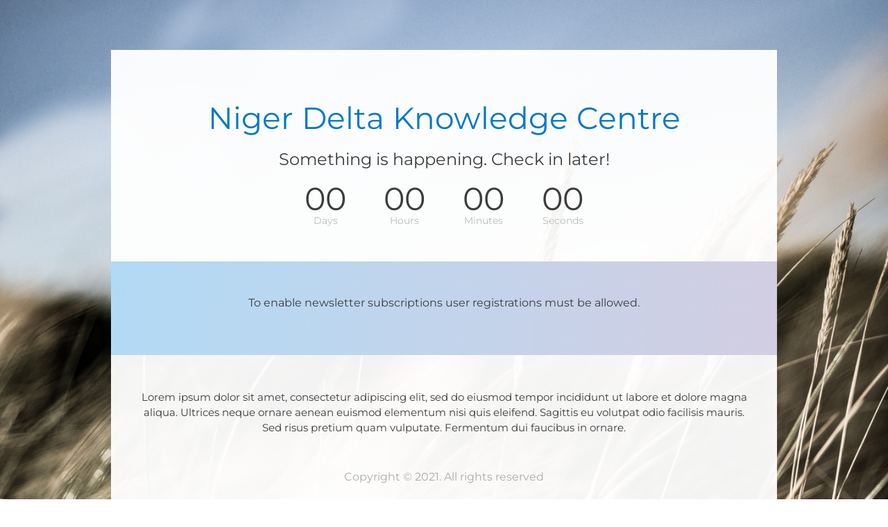

--- FILE ---
content_type: text/html; charset=UTF-8
request_url: https://www.ndkc.nl/archives/1870
body_size: 1935
content:
<!doctype html>
<html lang="en-GB">

<head>

	<meta charset="UTF-8" />
	<meta name="viewport" content="width=device-width, initial-scale=1" />
	<meta name="description" content="" />
	<title>  </title>
	
	<!-- Include CSS -->
	<link href="https://www.ndkc.nl/wp-content/plugins/onecom-under-construction/assets/css/bootstrap.min.css" rel="stylesheet">
	<link href="https://www.ndkc.nl/wp-content/plugins/onecom-under-construction/themes/theme-1/style.css?ver=3.1.8" rel="stylesheet">

	<!-- Include JS -->
	<script src="https://www.ndkc.nl/wp-content/plugins/onecom-under-construction/assets/js/jquery.min.js"></script>
	<script src="https://www.ndkc.nl/wp-content/plugins/onecom-under-construction/assets/js/script.js?ver=3.1.8"></script>

	<!-- WordPress meta tag generator -->
	<meta name="generator" content="WordPress 6.8.3">
	<!-- Design Customization -->
	<style>
				body {
			background:  url('https://www.ndkc.nl/wp-content/plugins/onecom-under-construction/assets/images/design-1-bg.jpeg') no-repeat top center fixed;
			-webkit-background-size: cover;
			-moz-background-size: cover;
			-o-background-size: cover;
			background-size: cover;
		}

			
		/** Firefox - Mobile only CSS fix for placeholder padding */
		@-moz-document url-prefix() {
			.ocuc-page .oc-captcha-wrap .oc-captcha-val {
				margin: 1px;
				border: 1px solid #ccc;
				height: 24px;
			}

			.ocuc-page .newsletter .form-control.oc-newsletter-input {
				padding: 0.8rem 1.2rem;
			}
		}

			</style>

	<!-- Include ajax, timer js, and analytics js -->
	<script>
		var oc_ajax = {
			ajaxurl: 'https://www.ndkc.nl/wp-admin/admin-ajax.php'
		}
	</script>
		<script>
		(function($) {
			$(document).ready(function() {
				var currentTime = Number(1769119159);
				// Update the countdown every 1 second
				var x = setInterval(function() {
					// Update the countdown every 1 second
					//var currentTime = Number(1769119159);

					// Ajax call to get latest timestamp from WordPress
					$.ajax({
						url: oc_ajax.ajaxurl,
						type: "POST",
						data: {
							'action': 'ocuc_wp_time'
						},
						success: function(data) {
							// return current timestamp based on WordPress settings
							// console.log(data);
							currentTime = data;
						},
						error: function(errorThrown) {
							currentTime = data;
						}
					});

					// Timer end date
					var endDate = 1626782820;

					// Find the interval between now and the countdown date
					var interval = endDate - currentTime;

					// Time calculations for days, hours, minutes and seconds
					var seconds = Number(interval);
					var days = Math.floor(seconds / (3600 * 24));
					days = String("00" + days).slice(-2); // keep it in 2 digit always
					var hours = Math.floor(seconds % (3600 * 24) / 3600);
					hours = String("00" + hours).slice(-2);
					var minutes = Math.floor(seconds % 3600 / 60);
					minutes = String("00" + minutes).slice(-2);
					var seconds = Math.floor(seconds % 60);
					seconds = String("00" + seconds).slice(-2);

					// Show timer have future date
					if (interval > 0) {
						document.getElementById("counter-day").innerHTML = days;
						document.getElementById("counter-hour").innerHTML = hours;
						document.getElementById("counter-minute").innerHTML = minutes;
						document.getElementById("counter-second").innerHTML = seconds;
					}
					// If the timer is finished, set it 00
					else {
						clearInterval(x);
						document.getElementById("counter-day").innerHTML = "00";
						document.getElementById("counter-hour").innerHTML = "00";
						document.getElementById("counter-minute").innerHTML = "00";
						document.getElementById("counter-second").innerHTML = "00";
					}
				}, 1000);
			});

		})(jQuery)
	</script>
	</head>

<body>
	<div class="wrapper ocuc-page">
		<div class="container">
			<main class="ocuc-content-box">
				<div class="row">
					<div class="col-md-12">

						<!-- Display logo or site title -->
						<div class="ocuc-site-title-logo">
							<h1>Niger Delta Knowledge Centre</h1>						</div>

						<!-- Display the headline -->
													<h2 class="ocuc-headline">
								Something is happening. Check in later!							</h2>
						
													<div class="ocuc-timer">
								<div class="timer">
	<div>
		<span class="count-number" id="counter-day"></span>
		<div class="smalltext">Days</div>
	</div>
	<div>
		<span class="count-number" id="counter-hour"></span>
		<div class="smalltext">Hours</div>
	</div>
	<div>
		<span class="count-number" id="counter-minute"></span>
		<div class="smalltext">Minutes</div>
	</div>
	<div>
		<span class="count-number" id="counter-second"></span>
		<div class="smalltext">Seconds</div>
	</div>
	<p id="time-up"></p>
</div>
							</div>
							
						<div class="newsletter"><p>To enable newsletter subscriptions user registrations must be allowed.</div>
						<div class="ocuc-description">
							Lorem ipsum dolor sit amet, consectetur adipiscing elit, sed do eiusmod tempor incididunt ut labore et dolore magna aliqua. Ultrices neque ornare aenean euismod elementum nisi quis eleifend. Sagittis eu volutpat odio facilisis mauris. Sed risus pretium quam vulputate. Fermentum dui faucibus in ornare.						</div>

													<div class="ocuc-copyright">
								Copyright &copy; 2021. All rights reserved							</div>
											</div>
				</div>
			</main>

			
		</div>
	</div>
	</body>
</html>

--- FILE ---
content_type: text/html; charset=UTF-8
request_url: https://www.ndkc.nl/wp-admin/admin-ajax.php
body_size: -78
content:
1769119161